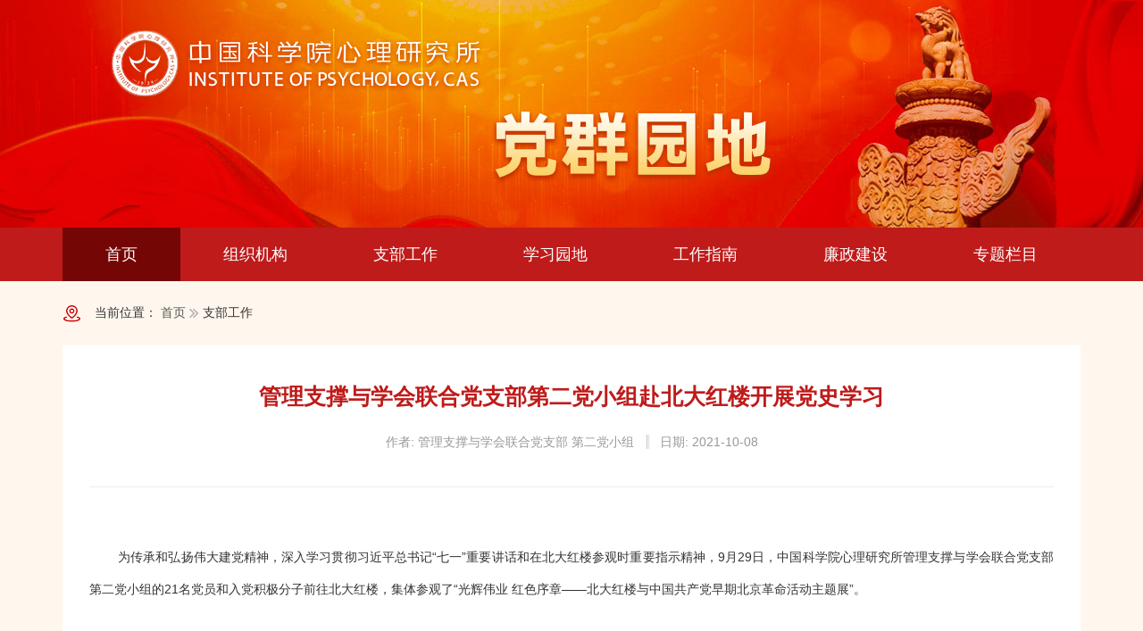

--- FILE ---
content_type: text/html
request_url: http://www.psych.cas.cn/news/djdt2022/zbgz/202110/t20211008_6376852.html
body_size: 4722
content:
<!DOCTYPE>
<html lang="zh">

<head>
    <meta charset="utf-8">
    <title>
        管理支撑与学会联合党支部第二党小组赴北大红楼开展党史学习--
        支部工作
    </title>
    <!-- 导入css样式表 -->
    <meta http-equiv="X-UA-Compatible" content="IE=edge,Chrome=1" />
<meta name="renderer" content="webkit" />
<meta name="keywords" content="心理研究所党群园地">
<meta name="description" content="心理研究所党群园地">
<meta name="robots" content="index,follow">
<meta name="viewport" content="width=device-width, initial-scale=1">

<link href="//psych.cas.cn/images/bootstrap_xlsdjV2022.css" rel="stylesheet">
<link href="http://api.cas.cn/lib/font-awesome/4.7.0/css/font-awesome.min.css" rel="stylesheet">
<link rel="icon" type="image/png" sizes="16x16" href="http://psych.cas.cn/images/icon_xlsdjV2022.png">

<link href="//psych.cas.cn/images/common_xlsdjV2022.css" rel="stylesheet">
<!--[if (gte IE 6)&(lte IE 8)]>
<script src="//api.cas.cn/lib/selectivizr/1.0.2/js/selectivizr.js" /></script>
<noscript><link rel="stylesheet" href="[fallback css]" /></noscript>
<![endif]-->
<!--[if lt IE 9]>
<script src="http://api.cas.cn/lib/html5shiv/3.7.3/html5shiv.min.js"></script>
<script src="http://api.cas.cn/lib/respond.js/1.4.2/respond.min.js"> </script>
<![endif]-->
    <link href="../../../../images/style_xlsdjV2022.css" rel="stylesheet">

</head>

<body class="body_h_bg">
    <!-- 导入头模板 -->
    <div class="fl w100 header_comm">
    <div class="container">
        <div class="fl w100 header_logo">
            <a href="http://www.psych.ac.cn/" class="fl"><img src="http://psych.cas.cn/images/logo_xlsdjV2022.png" /></a>
            <p class="fl header_text hidden-sm hidden-xs">
                <img src="http://psych.cas.cn/images/logo2_xlsdjV2022.png" />
            </p>
            <p class="fr header_text hidden-md hidden-lg">
                <img src="http://psych.cas.cn/images/logo3_xlsdjV2022.png" />
            </p>
        </div>

    </div>
</div>
<nav class="fl w100 nav_comm">
    <div class="container">
        <div class="nav_main w100 fl">
            <div class="navbar-header">
                <button type="button" class="navbar-toggle collapsed" data-toggle="collapse" data-target="#bs-example-navbar-collapse-1" aria-expanded="false">
                <span class="sr-only">Toggle navigation</span>
                <span class="icon-bar"></span>
                <span class="icon-bar"></span>
                <span class="icon-bar"></span>
                </button>
            </div>

            <div class="collapse navbar-collapse paddnone" id="bs-example-navbar-collapse-1">
                <div class="fl w100 navbar-nav_comm">
                    <ul class="nav navbar-nav nav-justified">
                        <li><a href="http://psych.cas.cn/news/djdt2022/" class="active" target="_self"><span>首页</span><i class="fa fa-angle-right leftNavIcon"></i></a></li>
                        <li class="dropdown">
                            <a href="http://psych.cas.cn/news/djdt2022/zzjg/" class="dropdown-toggle" data-toggle="dropdown" target="_self"><span>组织机构</span><i class="fa fa-angle-right leftNavIcon"></i></a>
                            <ul class="dropdown-menu min_menu appmin_menu">
                                
                                    <li>
                                        <a href="http://psych.cas.cn/news/djdt2022/zzjg/dw/" target="_self">
                                            党委
                                        </a>
                                    </li>
                                
                                    <li>
                                        <a href="http://psych.cas.cn/news/djdt2022/zzjg/jw/" target="_self">
                                            纪委
                                        </a>
                                    </li>
                                
                                    <li>
                                        <a href="http://psych.cas.cn/news/djdt2022/zzjg/gh/" target="_self">
                                            工会
                                        </a>
                                    </li>
                                
                                    <li>
                                        <a href="http://psych.cas.cn/news/djdt2022/zzjg/tw/" target="_self">
                                            团委
                                        </a>
                                    </li>
                                
                                    <li>
                                        <a href="http://psych.cas.cn/news/djdt2022/zzjg/fwh/" target="_self">
                                            妇工委
                                        </a>
                                    </li>
                                
                            </ul>
                        </li>
                        <li><a href="http://psych.cas.cn/news/djdt2022/zbgz/" target="_self"><span>支部工作</span><i class="fa fa-angle-right leftNavIcon"></i></a></li>
                        <li><a href="http://psych.cas.cn/news/djdt2022/xxyd/" target="_self"><span>学习园地</span><i class="fa fa-angle-right leftNavIcon"></i></a></li>
                        <li><a href="http://psych.cas.cn/news/djdt2022/gzzn/" target="_self"><span>工作指南</span><i class="fa fa-angle-right leftNavIcon"></i></a></li>
                        <li class="dropdown">
                            <a href="http://psych.cas.cn/news/djdt2022/lzjs/" class="dropdown-toggle" data-toggle="dropdown" target="_self"><span>廉政建设</span><i class="fa fa-angle-right leftNavIcon"></i></a>
                            <ul class="dropdown-menu min_menu appmin_menu">
                                
                                    <li>
                                        <a href="http://psych.cas.cn/news/djdt2022/lzjs/gzjz/" target="_self">
                                            工作进展
                                        </a>
                                    </li>
                                
                                    <li>
                                        <a href="http://psych.cas.cn/news/djdt2022/lzjs/lzfg/" target="_self">
                                            廉政法规
                                        </a>
                                    </li>
                                
                                    <li>
                                        <a href="http://psych.cas.cn/news/djdt2022/lzjs/yasj/" target="_self">
                                            以案释纪
                                        </a>
                                    </li>
                                
                            </ul>
                        </li>
                        <li class="dropdown">
                            <a href="http://psych.cas.cn/news/djdt2022/ztlm/" class="dropdown-toggle" data-toggle="dropdown" target="_self"><span>专题栏目</span><i class="fa fa-angle-right leftNavIcon"></i></a>
                            <ul class="dropdown-menu min_menu appmin_menu">
                                
                                    <li>
                                        <a href="http://psych.cas.cn/zybxgd/index.html" target="_self">
                                            中国科学院心理研究所开展深入贯彻中央八项规定精神学习教育
                                        </a>
                                    </li>
                                
                                    <li>
                                        <a href="http://psych.cas.cn/esjszqh/index.html" target="_self">
                                            中国科学院心理研究所深入学习宣传贯彻党的二十届三中全会精神
                                        </a>
                                    </li>
                                
                                    <li>
                                        <a href="http://www.psych.cas.cn/xjpxsd/" target="_self">
                                            中国科学院心理研究所深入开展学习贯彻习近平新时代中国特色社会主义思想主义教育专题栏
                                        </a>
                                    </li>
                                
                                    <li>
                                        <a href="http://www.psych.cas.cn/esdxxzl/" target="_self">
                                            中国科学院心理研究所深入学习宣传贯彻党的二十大精神
                                        </a>
                                    </li>
                                
                                    <li>
                                        <a href="http://psych.cas.cn/djxxjyzl/index.html" target="_self">
                                            中国科学院心理研究所深入开展党纪学习教育
                                        </a>
                                    </li>
                                
                                    <li>
                                        <a href="http://www.gov.cn/zhuanti/zggcddescqgdbdh/index.htm" target="_self">
                                            中国共产党第二十次全国代表大会
                                        </a>
                                    </li>
                                
                                    <li>
                                        <a href="http://psych.cas.cn/news/djdt2022/ztlm/hykxjjs/" target="_self">
                                            弘扬科学家精神
                                        </a>
                                    </li>
                                
                                    <li>
                                        <a href="http://psych.cas.cn/news/djdt2022/ztlm/kycxzl/" target="_self">
                                            科研诚信专栏
                                        </a>
                                    </li>
                                
                                    <li>
                                        <a href="http://www.psych.cas.cn/jd100zn/" target="_self">
                                            心理研究所庆祝建党100周年
                                        </a>
                                    </li>
                                
                            </ul>
                        </li>
                    </ul>
                </div>
            </div>
        </div>
    </div>
</nav>

    <div class="fl w100 gl_cont">
        <div class="container">
            <div class="fl w100 gl_header_breadcrumb">
                <span><img src="../../../../images/list2_xlsdjV2022.png" />当前位置：</span>
                <a href="http://psych.cas.cn/news/djdt2022/" target="_self">首页</a>
                <i class="fa fa-angle-double-right fa-lg"></i>
                <span>支部工作</span>
            </div>
        </div>
        <div class="container mart15">
            <div class="fl w100">
                <div class="fl gl_cont_right wl_gl_cont_right">
                    <div class="fl w100 gl_dp_content">
                        <h1 class="fl w100 text-center gl_xq_h1">
                            管理支撑与学会联合党支部第二党小组赴北大红楼开展党史学习
                        </h1>
                        <div class="fl w100 gl_xq_ly">
                            <font class="col-md-12 text-center">作者:
                                管理支撑与学会联合党支部 第二党小组 <i class="line"></i> 日期:
                                2021-10-08 </font>

                        </div>
                        <div class=TRS_Editor><p align="justify">
<p align="justify">　　<span>为传承和弘扬伟大建党精神，深入学习贯彻习近平总书记<span>“</span>七一<span>”</span>重要讲话和在北大红楼参观时重要指示精神，<span>9</span>月<span>29</span>日，中国科学院心理研究所管理支撑与学会联合党支部第二党小组的<span>21</span>名党员和入党积极分子前往北大红楼，集体参观了“光辉伟业 红色序章<span>——</span>北大红楼与中国共产党早期北京革命活动主题展<span>”</span>。</span>&nbsp;</p>
</p>
<p align="justify">　　<span>北大红楼是新文化运功的中心和五四运动的策源地，是马克思主义思想在中国最早传播的主阵地，是陈独秀、李大钊、毛泽东等中国共产党创始人的早期活动场所，孕育了伟大建党精神，在我们党的创建史上有着特殊地位，是学习党史的生动教材。展览还原了许多重要的历史场景，陈列了丰富的文物史料，大家一同重温了李大钊、陈独秀等开展革命活动、推动马克思主义在中国早期传播、酝酿和筹建中国共产党等革命历史。</span>&nbsp;</p>
<p align="justify">　　<span>通过此次参观学习，大家被老一辈革命家的无私奉献精神及丰功伟绩所震撼，更加深刻地领悟到伟大建党精神的深刻内涵和时代价值。大家纷纷表示，要不忘初心、牢记使命，坚定马克思主义信仰，大力传承和弘扬伟大建党精神，发挥国家战略科技力量的使命担当。</span>&nbsp;</p>
<p align="justify">&nbsp;</p>
<p align="center"><img width="600" height="450" style="border-left-width: 0px; border-right-width: 0px; border-bottom-width: 0px; border-top-width: 0px" alt="" src="./W020220225370039089818.jpg" OLDSRC="W020220225370039089818.jpg" /></p>
<p align="justify">&nbsp;</p></div>
                        <div class="fl w100 gl_fj_dwn">
                            
                                <A target="_blank" class="col-md-12 col-sm-12 col-xs-12 paddright0" href="./t20211015_6376853.html" Title="认知与发展心理学研究室党支部打造特色党员教育阵地">上一篇：认知与发展心理学研究室党支部打造特色党员教育阵地</A>
                            

                            
                                <A target="_blank" class="col-md-12 col-sm-12 col-xs-12 paddright0" href="../202109/t20210908_6376845.html" Title="一室职工党支部召开党史学习教育专题组织生活会">下一篇：一室职工党支部召开党史学习教育专题组织生活会</A>
                            
                        </div>
                        <div class="fl w100 gl_fj_dwn cas-wrap-appendix">
                            <h3>附件下载 :</h3>
                            <ul class="jftext">

                            </ul>
                        </div>
                    </div>
                </div>
            </div>
        </div>
    </div>

    <!-- 导入尾模板 -->
    <div class="fl w100 footer_comm">
    <div class="container">
        <div class="row">
            <div class="col-xs-12 col-sm-12 col-md-4 hidden-xs hidden-sm footer_img paddnone">
                <a href="http://www.psych.ac.cn/" class="fl w100"><img src="http://psych.cas.cn/images/logo4_xlsdjV2022.png" /></a>
            </div>
            <div class="col-xs-12 hidden-lg hidden-md" >
                <a href="http://www.psych.ac.cn/" class="col-xs-9 cas_logo text-left"><img src="http://psych.cas.cn/images/logo4_xlsdjV2022.png" /></a>
                <a class="col-xs-3 s_logo text-right" href="http://www.psych.ac.cn/"><img src="http://psych.cas.cn/images/logo-s_xlsdjV2022.png" /></a>
            </div>
            <!-- <div class="footer_line hidden-xs"></div> -->
            <div class="col-xs-12 col-sm-12 col-md-8 footer_cont">
                <div class="cont_text">版权所有：中国科学院心理研究所　备案编号：京ICP备10049795号-1
<br />京公网安备110402500018号 
<br />地址：北京市朝阳区林萃路16号院　邮编：100101 电话：(86-10)64879520 
<br />Email：webmaster@psych.ac.cn</div>
                <div class=" hidden-xs hidden-sm logo_s"><a href="https://bszs.conac.cn/sitename?method=show&id=0808F215EA4427BDE053012819ACBBA1"><img src="http://psych.cas.cn/images/logo-s_xlsdjV2022.png" /></a></div>
            </div>
        </div>
    </div>
</div>
    <!-- 导入JS -->
    <script src="//psych.cas.cn/images/jquery_xlsdjV2022.js"></script>
<script src="//psych.cas.cn/images/bootstrap_xlsdjV2022.js"></script>
<script src="//psych.cas.cn/images/common_xlsdjV2022.js"></script>
<script src="//psych.cas.cn/images/modernizr_xlsdjV2022.js"></script>
<script src="//psych.cas.cn/images/nav_menu_xlsdjV2022.js"></script>
<script src="//psych.cas.cn/images/nav_menu_app_xlsdjV2022.js"></script>
    <!--附件下载js-->
    <script>
        $(function() {

            //附件
            var appLinkArr = new Array(); //附件路径
            var appLinkStr = '';
            appLinkArr = appLinkStr.split('|');
            var appDescArr = new Array(); //附件名称
            var appDescStr = '';
            appDescArr = appDescStr.split('|');
            if (appLinkArr[0] != '' && appDescArr[0] != '') {
                var appHtml = "";
                $.each(appLinkArr, function(i, str) {
                    if (str.indexOf('doc') != -1 || str.indexOf('docx') != -1) {
                        appHtml += '<li><a href="' + str + '"><i class="fa fa-file-word-o" aria-hidden="true"></i>' + appDescArr[i] + '</a></li>';
                    }
                    if (str.indexOf('xls') != -1) {
                        appHtml += '<li><a href="' + str + '"><i class="fa fa-file-excel-o" aria-hidden="true"></i>' + appDescArr[i] + '</a></li>';
                    }
                    if (str.indexOf('ppt') != -1) {
                        appHtml += '<li><a href="' + str + '"><i class="fa fa-file-powerpoint-o" aria-hidden="true"></i>' + appDescArr[i] + '</a></li>';
                    }
                    if (str.indexOf('pdf') != -1) {
                        appHtml += '<li><a href="' + str + '"><i class="fa fa-file-pdf-o" aria-hidden="true"></i>' + appDescArr[i] + '</a></li>';
                    }
                    if (str.indexOf('txt') != -1) {
                        appHtml += '<li><a href="' + str + '"><i class="fa fa-file-text-o" aria-hidden="true"></i>' + appDescArr[i] + '</a></li>';
                    }
                    if (str.indexOf('rar') != -1 || str.indexOf('zip') != -1) {
                        appHtml += '<li><a href="' + str + '"><i class="fa fa-file-archive-o" aria-hidden="true"></i>' + appDescArr[i] + '</a></li>';
                    }
                });
                $(".cas-wrap-appendix .jftext").html(appHtml);
            } else {
                $(".cas-wrap-appendix").hide();
            }
        });
    </script>
</body>

</html>

--- FILE ---
content_type: text/css
request_url: http://psych.cas.cn/images/common_xlsdjV2022.css
body_size: 17572
content:
/*v20200514*/
@charset "utf-8";

html ,body{
-webkit-text-size-adjust: 100%;
-ms-text-size-adjust: 100%;
padding:0px;
margin: 0;
font-family:"微软雅黑","黑体","宋体",Arial,sans-serif!important;
}
ul,li,ol{list-style:none;}
article,
aside,
details,
figcaption,
figure,
footer,
header,
hgroup,
main,
nav,
section,
summary {
display: block;
}
audio,
canvas,
progress,
video {
display: inline-block;
vertical-align: baseline;
}
audio:not([controls]) {
display: none;
height: 0;
}
[hidden],
template {
display: none;
}
a {
background: transparent;
}
a:active,
a:hover {
outline: 0;
}
abbr[title] {
border-bottom: 1px dotted;
}
b,
strong {
font-weight: bold;
}
dfn {
font-style: italic;
}
h1 {
margin: .67em 0;
font-size: 2em;
}
small {
font-size: 80%;
}
sub,
sup {
position: relative;
font-size: 75%;
line-height: 0;
vertical-align: baseline;
}
sup {
top: -.5em;
}
sub {
bottom: -.25em;
}
img {
border: 0;
}
svg:not(:root) {
overflow: hidden;
}
figure {
margin: 1em 40px;
}
hr {
height: 0;
-moz-box-sizing: content-box;
box-sizing: content-box;
}
pre {
overflow: auto;
}
code,
kbd,
pre,
samp {
font-size: 1em;
}
button,
input,
optgroup,
select,
textarea {
margin: 0;
font: inherit;
color: inherit;
}
button {
overflow: visible;
}
button,
select {
text-transform: none;
}
button,
html input[type="button"],
input[type="reset"],
input[type="submit"] {
-webkit-appearance: button;
cursor: pointer;
}
button[disabled],
html input[disabled] {
cursor: default;
}
button::-moz-focus-inner,
input::-moz-focus-inner {
padding: 0;
border: 0;
}
input {
line-height: normal;
}
input[type="checkbox"],
input[type="radio"] {
box-sizing: border-box;
padding: 0;
}
input[type="number"]::-webkit-inner-spin-button,
input[type="number"]::-webkit-outer-spin-button {
height: auto;
}
input[type="search"] {
-webkit-box-sizing: content-box;
-moz-box-sizing: content-box;
box-sizing: content-box;
-webkit-appearance: textfield;
}
input[type="search"]::-webkit-search-cancel-button,
input[type="search"]::-webkit-search-decoration {
-webkit-appearance: none;
}
fieldset {
padding: .35em .625em .75em;
margin: 0 2px;
border: 1px solid #c0c0c0;
}
legend {
padding: 0;
border: 0;
}
textarea {
overflow: auto;
}
optgroup {
font-weight: bold;
}
table {
border-spacing: 0;
border-collapse: collapse;
}
td,
th {
padding: 0;
}
@media print {
* {
color: #000 !important;
text-shadow: none !important;
background: transparent !important;
box-shadow: none !important;
}
a,
a:visited {
text-decoration: underline;
}
a[href]:after {
content: " (" attr(href) ")";
}
abbr[title]:after {
content: " (" attr(title) ")";
}
a[href^="javascript:"]:after,
a[href^="#"]:after {
content: "";
}
pre,
blockquote {
border: 1px solid #999;

page-break-inside: avoid;
}
thead {
display: table-header-group;
}
tr,
img {
page-break-inside: avoid;
}
img {
max-width: 100% !important;
}
p,
h2,
h3 {
orphans: 3;
widows: 3;
}
h2,
h3 {
page-break-after: avoid;
}
select {
background: #fff !important;
}
}
a:hover,a:active,a:focus,a:visited{text-decoration:none;}


.fl{float:left;}
.fr{float:right;}
.w100{width:100%;}
.clear{clear:both;}
.paddnone{padding:0px;}
.mar0{margin:0px;}
.mart10{margin-top: 10px;}
.mart15{margin-top: 15px;}
.marb15{margin-bottom: 15px;}
.mart20{margin-top: 20px;}
.mart30{margin-top: 30px;}
.mart40{margin-top: 40px;}
.padd10{padding:0px 10px;}
.paddright10{padding-right:10px;}
.paddleft10{padding-left:10px;}

.container{padding:0 15px;}
@media (min-width:1300px) {
    .container{width:1254px;}
}

@media (min-width:768px) and (max-width:992px){ 
.container{width:720px;}
}
@media (max-width:767px){  
.container{width:90%;}
}
/*
@media (max-width:767px){  }
@media (min-width:768px) and (max-width:991px) {  }
@media (min-width:992px) and (max-width:1199px) {  }
@media (min-width:1200px) {}*/

/*body bgcolor*/
.body_h_bg{
    background:#fff;
}

/*header*/
.header_comm {
    background:#c80000 url(head_bg_xlsdjV2022.jpg) top center no-repeat;
    position:relative;
    height:255px;
    /* border: 1px solid red; */
}
.header_comm .container{
    padding-top:0px;
    padding-bottom:13px;
    padding-bottom:13px\9;
    padding-bottom:13px\0;
    padding-bottom:13px\9\0;
    *padding-bottom:13px;
    padding-bottom//:13px;
}

.header_comm .header_logo a > img{
    width:100%;
    max-width:422px;
    margin-left:50px;
}
.header_comm .header_logo{
    padding-bottom:20px;
    padding-top:30px;
}
.header_comm .header_text{
    width:100%;
    max-width:328px;
    margin-top:90px;
}
.header_comm .header_text span{padding-left:15px;}

@media(max-width:1000px){
    .header_comm .header_logo a > img{
        margin-left:0px;
    }
    .header_comm .header_text{
        margin-top:40px;
        max-width:230px;
        margin-right:30px;
    }
}
@media(max-width:768px){
    .header_comm .header_text{
        margin-top:30px;
        max-width:230px;
        margin-right:30px;
    }
}

/*list start*/
.comment_list,.comment_list li{
    float:left;width:100%;padding:0px;margin:0px;
}
.comment_list li{
    background:url(list_xlsdjV2022.png) left 14px no-repeat;
    padding:2px 0px 2px 15px;
}

.comment_list li a{
    float:left;padding:0px;margin:0px;
    line-height:30px;
    min-height:30px;
    font-size:16px;
    color:#3f3f3f;
    overflow:hidden;
    text-overflow:ellipsis;
    display:-webkit-box;
    -webkit-box-orient:vertical;
    -webkit-line-clamp:1;
    word-wrap: normal;
}

.comment_list li a:hover{color:#ce5636;}
.comment_list li span{
    float:right;
    color:#aaa;
    line-height:30px;
    font-size:14px; 
}
@media (min-width:992px) and (max-width:1199px){
    .comment_list li a{
        overflow:hidden;
        text-overflow:ellipsis;
        display:-webkit-box;
        -webkit-box-orient:vertical;
        -webkit-line-clamp:1;
        word-wrap: normal;
        width:85%;
      }
}
@media (max-width:991px){
  .comment_list li{
    background:url(list_xlsdjV2022.png) left 20px no-repeat;
    padding:11px 0px 11px 15px;
    line-height:30px;
  }
  .comment_list li a{
    float:left;font-size:16px;color:#3f3f3f;
    display: block;
    -webkit-box-orient: inherit;
    -webkit-line-clamp: inherit;
    overflow: hidden;
    width:100%;
    line-height:24px;
  }
  .comment_list li span{float:left;}
}



/*list end*/

/* navbar */
.nav_comm{background:#bf1b1b;z-index:999;position:relative;}
.nav_comm .container{
    border-radius:0px;
    line-height:55px;
    height:60px;
}
.navbar-nav_comm .nav{position: relative;}
.navbar-nav_comm .nav>li.width_dropdown{position: static;}

.navbar-toggle{margin-top:8px;}
.nav_main .navbar-nav  > li {
  float: none;
}
.nav_main .navbar-nav  >  li > a:before{content:"";}

.nav_main {
  border-bottom: 0;
}

.nav_main .navbar-nav  > li {
  display: table-cell;
  width: 1%;
}
.nav_comm .nav_main .navbar-nav_comm .navbar-nav > li > a{
    color:#fff;
    font-size:20px;
    font-weight: 500;
    white-space:nowrap;
    border-top:3px solid transparent;
    border-bottom:1px solid transparent;
    text-align: center;
    padding:0px;
    height:60px;
    line-height:55px;
} 


.navbar-collapse
{
  border-top: 0px solid transparent; 
  -webkit-box-shadow: inset 0 0px 0 rgba(255,255,255,0); 
  box-shadow: inset 0 0px 0 rgba(255,255,255,0); 
}
.nav_comm .nav_main .navbar-nav_comm .navbar-nav> li > a:hover,
.nav_comm .nav_main .navbar-nav_comm .navbar-nav> li > a:active,
.nav_comm .nav_main .navbar-nav_comm .navbar-nav> li > a:focus,
.nav_comm .nav_main .navbar-nav_comm .navbar-nav> li > a.active{
    color:#fff!important;
    background:#740605;
    border-top:3px solid #740605
    /* border-bottom:3px solid #00a3e4; */
}
.nav_main ul li.open > a{
    color:#fff!important;
    background:#740605;
    border-top:3px solid #740605
    /* border-bottom:3px solid #00a3e4; */
}


      /* nav 2 */
    .navbar-nav_comm ul.navbar-nav > li.open > a.dropdown-toggle{
        color:#fff!important;
        background:#740605;
        border-top:3px solid #740605;
        /* border-bottom:3px solid #00a3e4; */
    }
    .nav_comm .nav_main .dropdown-menu.min_menu {
        min-width: 180px;
        border-radius: 0px 0px 5px 5px;
        background:rgba(255,255,255,1);
        border:1px solid #740605;
    }
    .nav_comm .nav_main .dropdown-menu.min_menu > li a{
        color:#444;
        padding:8px 20px;
        -webkit-transition: none;
        font-size:18px;
        text-align:left;
        -moz-transition: none;
        -o-transition: none;
        -ms-transition: none;
        transition: none;
        background:transparent;
        border-bottom:1px solid #eee;
    }

    .nav_comm .nav_main .dropdown-menu.min_menu > li:last-child a{border-bottom:0px;}
    .nav_comm .nav_main .dropdown-menu.min_menu > li a:hover,
    .nav_comm .nav_main .dropdown-menu.min_menu > li a:active,
    .nav_comm .nav_main .dropdown-menu.min_menu > li a:focus{
        color:#444!important;
        background:#fff7ee;
        border-radius: 0px;
    }

    .navbar-nav_comm .dropdown-toggle{position: relative;}
    .navbar-nav_comm .dropdown-toggle i.fa-angle-right{
        position: absolute;right:15px;top:11px;color:#077dcf;font-size:18px;
    }
    .navbar-nav_comm .dropdown .dropdown-toggle i.fa-angle-right{display:none;}
    .navbar-nav_comm .dropdown.open .dropdown-toggle i.fa-angle-right{display:block;}
    .navbar-nav_comm .dropdown.open .dropdown-toggle:hover i.fa-angle-right{
        display:block;color:#fff;
    }
    .menu_tree{top:0px!important;left:100%!important;}
    .navbar-nav_comm ul.navbar-nav li.open > a.dropdown-toggle i.fa-angle-right{
        color:#fff;
    }

    .navbar-nav_comm ul.navbar-nav .dropdown-menu li.open > a.dropdown-toggle{
        color:#fff!important;
        background:#740605;
        border-radius: 0px;
        border-top: none;
    }
@media (max-width:1440px) {
    .nav_comm .nav_main .navbar-nav_comm .navbar-nav > li > a{
        font-size:18px;
    } 
    .nav_comm .nav_main .dropdown-menu.min_menu {
        min-width: 164px;
    }
}
@media (max-width:1200px) {
    .nav_comm .nav_main .dropdown-menu.min_menu {
        min-width: 139px;
    }
}
/*nav end */



/* footer */

.footer_comm{
    background:#bf1b1b;
    padding:25px 0 25px 15px;
}
.footer_img{padding-left:0px;max-width:450px;padding-right:20px;}
.footer_img a img{width:100%;max-width:429px;margin-top:10px;}
.footer_cont{position:relative;padding-left:40px;font-size:14px;line-height:24px;color:rgba(255, 255, 255, 0.65);}
.cont_text{display:inline-table;vertical-align: top;}
.logo_s{
    float:right;
    text-align:right;
    display:inline-table;
    vertical-align: top;padding-top:5px;
    padding-left: 20px;
}
.footer_cont:before{
    content:"";
    position:absolute;
    height:100px;
    border-left:1px solid #931414;
    display:block;
    left:0px;
}
.logo_s img{width:100%;max-width:50px;}
@media (min-width:1600px) {
    .footer_cont{padding-right:0px;}
}
@media (max-width: 992px) {
    .footer_comm{padding-left:0px;}
    .footer_comm .container{padding:0 15px;}
    .footer_comm .container .row{margin:0px;}
    .footer_img{padding-left:0px;width:auto;max-width:429px;}
    .footer_cont:before{
        content:"";
        position:absolute;
        height:100px;
        border-left:1px solid transparent;
        display:block;
        left:0px;
    }
    .footer_cont{width:100%;margin-top:30px;
        border-top:1px solid #931414;padding-top:30px;
        padding-left:15px;font-size:14px;
        line-height:24px;color:rgba(255, 255, 255, 0.65);
        text-align:center;
    }
}
@media (max-width: 768px) {
    .footer_cont{
        font-size:14px;text-align:center;
        line-height:24px;color:rgba(255, 255, 255, 0.65);margin-top:20px;
    }
}

.cas_logo{padding-left:0px;}
.cas_logo img{width:100%;max-width:429px;}
.s_logo img{width:100%;max-width:56px;margin-top:10px;}

@media (max-width: 768px) {
    .s_logo img{width:100%;max-width:50px;margin-top:10px;}
}
@media (max-width: 480px) {
    .s_logo img{width:100%;max-width:40px;margin-top:0px;}
}


/* ------- */

@media (min-width:992px) and (max-width:1199px) {  
    .container{padding:0px 15px;}
}

@media (min-width: 768px) {
    .navbar-toggle {
        display: block;
    }
}
@media (min-width: 991px) {
    .navbar-toggle {
        display: none!important;
    }
    .navbar-collapse {
        width: auto;
        border-top: 0;
        -webkit-box-shadow: none;
        box-shadow: none;
    }
    .navbar-collapse.collapse {
        display: block !important;
        height: auto !important;
        padding-bottom: 0;
        overflow: visible !important;
    }
    .navbar-collapse.in {
        overflow-y: visible;
    }
    .navbar-fixed-top .navbar-collapse,
    .navbar-static-top .navbar-collapse,
    .navbar-fixed-bottom .navbar-collapse {
        padding-right: 0;
        padding-left: 0;
    }
    
    /*end*/

}
.leftNavIcon {display:none;}
.nav_comm .nav_main .navbar-nav_comm .navbar-nav> li.open > a .leftNavIcon{
    display:none;
}

@media (max-width: 991px){
    .nav_comm .container{
        position:relative;
    }
    .navbar-toggle{
        margin-top:11px;
    }
    .nav_comm .navbar-header .navbar-toggle{
        float:left;
        /*background:rgba(9,90,177,1);*/
        /*border:1px solid #077dcf;*/
        padding:10px!important;
        position: absolute;
        right: 0px;
    }
    .navbar-toggle .icon-bar {
      display: block;
      width: 20px;
      height: 3px;
      background: #fff;
      border-radius: 0px;
    }
    .nav_main .navbar-nav > li{
        display:initial;
        float:left;
        width:100%!important;
        margin:0px;
    }
    .nav_comm .nav_main .navbar-nav_comm .navbar-nav> li > a{
        text-align:left;
        padding:0px;
    }
    .nav_comm .nav_main .navbar-nav_comm .navbar-nav> li > a span{
        padding:0px 15px;display:inline-block;
        height: 60px;line-height: 60px;
        color:#333;
    }
    .nav_comm .nav_main .navbar-nav_comm .navbar-nav> li:nth-child(even) > a{
        background:#eff5fe;
        color:#333;
        border: none;
    }
    .nav_comm .nav_main .navbar-nav_comm .navbar-nav> li:nth-child(odd) > a{
        background:#e3e9f3;
        color:#333;
        border: none;
    }
    .nav_comm .nav_main .navbar-nav_comm .navbar-nav> li > a .leftNavIcon{
        color:#333;
    }

    .nav_comm .nav_main .navbar-nav_comm ul li > a{color:#333;font-size:16px;white-space:nowrap;} 
    .nav_main .navbar-nav  >  li > a {
    margin:0px!important;
    text-align: left;
    border-bottom:1px solid #fff;
    }
    .nav_main .navbar-nav  >  li > a:hover {
    border-bottom:1px solid #fff;
    }
    .navbar-nav_comm .dropdown-toggle i.fa-angle-right.menu_tree_icon{color:#fff;}
    .menu_tree{background:#f3fcfe!important;}
    .menu_tree a{color:#333;}
    .nav_comm .nav_main .dropdown-menu li a{border-bottom:0px solid red;}
    
    .navbar-nav .open .dropdown-menu
    {
        position: static;
        float: none;
        width: auto;
        margin-top: 0;
        background-color: transparent;
        border: 0;
        -webkit-box-shadow: none;
        box-shadow: none
    }

    .navbar-nav .open .dropdown-menu .dropdown-header,.navbar-nav .open .dropdown-menu>li>a
    {
        padding: 5px 15px 5px 25px
    }

    .navbar-nav .open .dropdown-menu>li>a
    {
        line-height: 20px
    }

    .navbar-nav .open .dropdown-menu>li>a:focus,.navbar-nav .open .dropdown-menu>li>a:hover
    {
        background-image: none
    }
    .nav_comm .nav_main .dropdown-menu{padding:10px 0;background:#fff;}
    .nav_comm .nav_main .dropdown-menu.menu_tree li a{padding-left:45px;}
    .nav_comm .nav_main .dropdown-menu > li a{
        padding:8px 0;
        padding-left:30px;
        text-align:left;
    }
    .navbar-nav_comm .breadcrumb li a{font-size:14px;color:#fff;}

    .leftNavIcon {
      position: absolute;
      top: 0!important;
      right: 0!important;
      width: 3rem;
      padding: 20px 0!important;
      display:block!important;
      text-align: center;
    }
    li.open  .leftNavIcon:before{
      content:"\f107"!important;
    }

    .navbar-nav_comm .navbar-nav{margin:0;}

    /*nav */
    .nav_comm .nav_main .navbar-nav_comm .navbar-nav> li > a:hover,
    .nav_comm .nav_main .navbar-nav_comm .navbar-nav> li > a:active,
    .nav_comm .nav_main .navbar-nav_comm .navbar-nav> li > a:focus,
    .nav_comm .nav_main .navbar-nav_comm .navbar-nav> li > a.active{
        border-radius: 0px;
        color:#077dcf;
        font-weight:bold;
    }
    .nav_main ul.navbar-nav li.open > a.dropdown-toggle{
        color:#077dcf;
        font-weight:bold;
        border-radius: 0px;
    }

    .navbar-nav_comm ul.navbar-nav li.open > a.dropdown-toggle span{
        background: #740605!important; /* ä¸€çº§èœå•é¢œè‰²*/
        color:#fff!important;
    }
    .navbar-nav_comm ul.navbar-nav .dropdown-menu li.dropdown.open > a.dropdown-toggle i.fa-angle-right:before{content:"\f107"!important;}
    .navbar-nav_comm ul.navbar-nav li.open > a.dropdown-toggle i.fa-angle-right.leftNavIcon{color:#077dcf!important;}

    /*end*/

    .nav_comm .nav_main .dropdown-menu.min_menu {
        min-width: 163px;
        border-radius: 0px 0px 5px 5px;
        background:rgba(255,255,255,1);
    }
    .navbar-collapse{margin-top:60px;}
    /*end*/
}
/*@media (max-width: 767px){
    .nav_comm .navbar-header .navbar-toggle{left:-28px;}
}*/
@media (max-width:640px){  
    .container{padding:0 15px;}
}


--- FILE ---
content_type: text/css
request_url: http://www.psych.cas.cn/images/style_xlsdjV2022.css
body_size: 19538
content:
@charset "utf-8";
.body_h_bg{background:#fff7ee!important;}
.gl_cont{margin-bottom:30px;}
.gl_cont .container{padding:0px 15px;}


/*gl_header*/
.gl_header_breadcrumb img{margin-right:15px;}
.gl_header_breadcrumb{padding:10px 0px;margin-top:15px;}
.gl_header_breadcrumb a{font-size:14px;color:#575757;}
.gl_header_breadcrumb i{color:#abadb1;}
.gl_header_breadcrumb a:hover{color:#bc0203;}

/* left nav */
.gl_navleft{}
.gl_header_h1 {
  background:#bf1b1b;
  border-left:10px solid #740606;
  margin-bottom: 10px;
  height:47px;
  line-height:47px;
  padding-left:20px;
  text-align:left;
}
.gl_header_h1 span{
  /*float:left;*/
  font-size:20px;
  color:#fff;
  font-weight:bold;
  
  /*border-bottom: 3px solid #740606;*/
}
.gl_header_h1 span img{float:left;margin-top:15px;margin-left:5px;margin-right:10px;}
.left_nav_app_btn{margin-top:-54px;}
.comment_left_menu{background:rgba(239,245,254,0.5);background:#fff;}
.comment_left_menu .block{background:transparent;padding-bottom:15px;}
.comment_left_menu h2{
  background:#005ab3;padding:15px 0px;color:#fff;font-size:24px;padding-left:25px;
}
.contentLeft {
  float:left;
  width: 100%;
  top: 0;
  left: 0;

}
.leftNavigation {
  margin: 0rem 0;
}
.leftNavigation, .leftNavigation li ul {
  list-style: none;
  padding: 0;
}
.leftNavigation  li a.leftnav_a {
  display: block;
  padding: 8px 12px 8px 30px;
  text-overflow: ellipsis;
  overflow: hidden;
  position: relative;
  -webkit-transition: color 0.2s ease;
  transition: color 0.2s ease;
  font-weight:400;
  background: url(list1_xlsdjV2022.png) 15px center no-repeat;
}
.leftNavigation > li {border-top:1px solid #e6e9ec;}
.leftNavigation > li > a.leftnav_a {
  font-size: 18px;
  color: #444444; 
  line-height:30px;
}

.leftNavigation li ul {
  display: none;
  margin: 0;
  background-color: #f4f9ff;
}
.leftNavigation li ul li a {
  float:left;width:100%;
  font-size:14px;
  color:#1956a5; 
  margin-left:25px; 
  padding-left:12px;
}
.leftNavigation li ul li{padding-top:10px;padding-bottom:10px;float:left;width:100%;}
.leftNavigation li ul li a:hover {
  color: #bf1b1b; 
  text-decoration:none; 
  background:#eee url(list_xlsdjV2022.png) 15px center no-repeat;
}
.leftNavigation >li > a:hover,.leftNavigation li.active > a{
  color: #bf1b1b; 
  text-decoration:none;
  background:#eee url(list_xlsdjV2022.png) 15px center no-repeat;
}

.leftNavigation li.active ul {
  display: block;
}


/*-----------*/
.gl_navleft{width:20%;}
.gl_cont_right{
  width:80%;
  padding-left:30px;
}

@media (max-width:1366px) {
  .gl_navleft{width:25%;}
  .gl_cont_right{
    width:75%;
    padding-left:30px;
  }
}


.wl_gl_cont_right{width:100%;padding-left:0px;}
.wl_gl_header_h1{background:transparent;}
@media (max-width:992px){ 
  .gl_header_h1 {background:#fff;border-bottom:1px solid #bf1b1b;}
  .gl_header_h1 span{
    float:left;
    height:47px;line-height:47px;
    font-size:20px;
    color:#bf1b1b;
    font-weight:bold;
  }
}
/* @media (max-width:767px){ 
  .gl_cont .container{padding:15px 15px 0px 15px;}
}
 */

/* xilan */
.gl_dp_content{
  padding:20px 30px 20px 30px;
  background:#fff;
  min-height: 500px;
}
.gl_dp_content p{font-size:16px;line-height:36px;margin-bottom:20px;clear: both;}


/* text list */
.gl_text_list.wl_gl_cont_right{
  margin-top:15px;
}
.gl_text_list >div{
  background:#fff;
  padding:20px 30px 20px 30px;
  margin-bottom:15px;
}
.gl_text_list .comment_list{
  margin-bottom:15px;
}
.gl_text_list .comment_list li{
  border-bottom:1px dashed #e9e8e8;
  padding-top:15px;padding-bottom:15px;
  background:url(icon_list2_xlsdjV2022.png) left 25px no-repeat;
}
.gl_text_list .comment_list li a{}

/* img public */
.image-box,.image-box span,.img-hover,.image-box span a{float:left;width:100%;}
.image-box{padding:0px;padding-bottom:25px;position:relative;}
.image-box span{text-align:center;}
.image-box span a{font-size:14px;padding:5px 0px;color:#444444;overflow: hidden;text-overflow: ellipsis;white-space: nowrap;}
.image-box span a:hover{color:#bf1b1b;}
.img-hover{margin-bottom:5px;overflow: hidden;}

/* img public end */


/*peo list*/
.peo1_list > div{margin-bottom:15px;}
.peo1_list .image-box{
  border:1px solid #eee;padding:0px;
  margin-bottom:25px;
  /* -webkit-box-shadow: 0px 0px 3px #bbb;
  -moz-box-shadow: 0px 0px 3px #bbb;
  box-shadow: 0px 0px 3px #bbb; */
  padding:5px;
  height:100%;
  max-height:280px;
  min-height:280px;
  padding-top:8px;
  background: rgba(239,245,254,0.3);
}
.peo1_list .image-box:hover{
  -webkit-box-shadow: 0px 0px 15px #e3f1f8;
  -moz-box-shadow: 0px 0px 15px #e3f1f8;
  box-shadow: 0px 0px 15px #e3f1f8;
}
.peo1_list .img-hover img{width:100%;max-width:130px;}
.peo1_list .image-box span.peo1_text{float:left;width:100%;padding:10px;}
.peo1_list .image-box span.peo1_text font{float:left;width:100%;color:#999;font-size:14px;}
.peo1_list .image-box span.peo1_text font a{font-size:16px;color:#bf1b1b;float:left;width:100%;}
.peo1_list .image-box span.peo1_text font a:hover{color:#ff8400;}
.peo1_list .image-box span.peo1_text font em{float:left;width:100%;font-style: normal;}

/* .wl_gl_cont_right .peo1_list .image-box span.peo1_text font{padding-left:20px;} */

@media (min-width:992px){ 
  .wl_gl_cont_right .peo1_list .col-md-2{width:16.66666667%;}
}
@media (min-width:1200px) and (max-width:1440px) {
  .peo1_list .col-md-2{width:20%;}
}
@media (min-width:992px) and (max-width:1199px) { 
  .peo1_list .col-md-2{width:25%;}
}
@media (max-width:991px){  
  .peo1_list .image-box span.peo1_text font{padding:0px;text-align:center;}
}



/*peo1_new*/
.peo1_newlist ul{padding:0px;}
.peo1_newlist ul li{width:20%;text-align:center;line-height:24px;padding:5px 0;}
.peo1_newlist ul li a{ font-size:16px;color:#444; }
.peo1_newlist ul li a:hover { font-size:16px;color:#12379b; font-weight:bold;}
@media (max-width:1199px){ 
  .peo1_newlist ul li a{ font-size:14px;color:#444; }
  .peo1_newlist ul li a:hover { font-size:14px;color:#12379b; font-weight:bold;}
 }
@media (max-width:992px){  
  .peo1_newlist ul li{width:25%;text-align:center;line-height:24px;padding:5px 0;}
}
@media (max-width:767px){  
  .peo1_newlist ul li{width:30%;text-align:center;line-height:24px;padding:5px 0;}
}
@media (max-width:570px){  
  .peo1_newlist ul li{width:50%;text-align:center;line-height:24px;padding:5px 0;}
}


/* img text list */
.gl_imglist_dl{
  position: relative;
  margin: 0px;
  padding: 0px 15px 0px 0px;
  margin-bottom:30px;
}
.gl_imglist_dl:nth-child(odd){background:#fff;}
.gl_imglist_dl:nth-child(even){background:#fff;}
.gl_imglist_dt{float:left;width:330px;overflow:hidden;}
.gl_imglist_dt a img{width:330px;}
.gl_imglist_dd{display: table-cell;padding:15px;}
.gl_imglist_dd h5{
  padding:0px;margin:0px;color:#999;
  font-size:14px;font-weight:400;
}
.gl_imglist_dd h5 a{
  color:#bf1b1b;line-height:26px;font-size:20px;font-weight:500;
  display: -webkit-box;
    -webkit-box-orient: vertical;
    -webkit-line-clamp: 2;
    overflow: hidden;
    white-space:inherit;
}
.gl_imglist_dd  p{
  float:left;width:100%;margin-top:5px;line-height:28px;font-size:16px;
  display: -webkit-box;
    -webkit-box-orient: vertical;
    -webkit-line-clamp: 3;
    overflow: hidden;
    white-space:inherit;
}
.gl_imglist_dd h5 a:hover{color:#740606;}
@media (min-width: 992px){
  .gl_imglist_dd{display: table-cell;padding:30px;padding-right:200px;position:relative;}
  .gl_imglist_dd h5.time1{
    padding:0px;margin:0px;color:#999;
    font-size:14px;font-weight:400;
    position:absolute;
    width:200px;
    height:calc(100% - 60px);
    right:0px;
    top:30px;
    text-align:center;
    padding-left:30px;
    vertical-align: middle;
    display:flex;
    align-content: center;
    align-items: center;
    flex-direction: column;
    justify-content:center;
  }
  .gl_imglist_dd h5.time1 b{
    font-size:44px;
    float:left;
    width:100%;
    color:#222;
  }
  .gl_imglist_dd h5.time1:before{
    content:"";
    position:absolute;
    width:1px;
    background:#e7e7e7;
    height:100%;
    left:30px;
  }
}
@media (max-width: 767px) {
  .gl_imglist_dl{padding:15px;}
    .gl_imglist_dt{float:left;width:100%;text-align:center;}
    .gl_imglist_dt a img{width:100%;}
    .gl_imglist_dd{padding:0px;padding-top:15px;}
    .gl_imglist_dd h5 a,.gl_imglist_dd p{
      display: block;
    -webkit-box-orient: inherit;
    -webkit-line-clamp: inherit;
    height: auto;
    overflow: hidden;
    white-space:inherit;
    }
    .gl_imglist_dd h5 b{
      font-weight:400;
    }

}

.gl_imglist_dt a img{ 

  -webkit-transition: all 0.5s; 
  -moz-transition: all 0.5s; 
  -o-transition: all 0.5s;
}
.gl_imglist_dt a img:hover {
  -webkit-transform: scale(1.1); 
  -moz-transform: scale(1.1); 
  -o-transform: scale(1.1); 
  -ms-transform: scale(1.1); 
}

/* images list */
.gl_images_list{overflow: hidden;}
.gl_images_list .image-box .img-hover img{width:294px;height:196px;max-width:100%;}
.gl_images_list .gl_mar{margin:0px -15px;}
.gl_images_list .gl_padd{padding:0px 15px;}
.gl_images_list .image-box span a{
    height:43px;padding:0px 0px;
    display: -webkit-box;
    -webkit-box-orient: vertical;
    -webkit-line-clamp: 2;
    overflow: hidden;
    white-space:inherit;
    text-align:left;
    margin-top:5px;
}


#mbOverlay { position:fixed; z-index:9998; top:0; left:0; width:100%; height:100%; background-color:#000; cursor:pointer; }
#mbOverlay.mbOverlayFF { background:transparent url(80_xlsdjV2022.png) repeat; }
#mbOverlay.mbOverlayIE { position:absolute; }
#mbCenter { height:557px; position:absolute; z-index:9999; left:50%; background-color:#fff; -moz-border-radius:10px; -webkit-border-radius:10px; -moz-box-shadow:0 10px 40px rgba(0, 0, 0, 0.70); -webkit-box-shadow:0 10px 40px rgba(0, 0, 0, 0.70); }
#mbCenter.mbLoading { background:#fff url(WhiteLoading_xlsdjV2022.gif) no-repeat center; -moz-box-shadow:none; -webkit-box-shadow:none; }
#mbImage { left:0; top:0; font-family:Myriad, Verdana, Arial, Helvetica, sans-serif; line-height:20px; font-size:12px; color:#fff; text-align:left; background-position:center center; background-repeat:no-repeat; padding:10px; }
#mbImage a, #mbImage a:link, #mbImage a:visited { color:#ddd; }
#mbImage a:hover, #mbImage a:active { color:#fff; }
#mbImage img{width:100%;}
#mbBottom { min-height:20px; font-family:Myriad, Verdana, Arial, Helvetica, sans-serif; line-height:20px; font-size:12px; color:#999; text-align:left; padding:0 10px 10px; }
#mbTitle { display:inline; color:#999; font-weight:bold; line-height:20px; font-size:12px;overflow: hidden;text-overflow: ellipsis;white-space: nowrap; }
#mbNumber { background:url(mbNumber_bg_xlsdjV2022.gif) no-repeat center; display:inline; color:#C00; line-height:26px; font-size:12px; position: absolute; bottom: 5px; right: 10px; text-align: center; width:65px; height:26px; }
#mbCaption { display:block; color:#999; line-height:14px; font-size:10px; }
#mbPrevLink, #mbNextLink, #mbCloseLink { display:block; float:right; height:20px; margin:0; outline:none; }
#mbPrevLink { width:32px; height:100px; background:transparent url(CustomBlackPrevious_xlsdjV2022.gif) no-repeat center; position: absolute; top:38%; left:-32px; }
#mbNextLink { width:32px; height:100px; background:transparent url(CustomBlackNext_xlsdjV2022.gif) no-repeat center; position: absolute; top:38%; right:-32px; }
#mbCloseLink { width:24px; background:transparent url(CustomBlackClose_xlsdjV2022.gif) no-repeat center; position:absolute; top:10px; right:10px; }
#mbError { position:relative; font-family:Myriad, Verdana, Arial, Helvetica, sans-serif; line-height:20px; font-size:12px; color:#fff; text-align:center; border:10px solid #700; padding:10px 10px 10px; margin:20px; -moz-border-radius:5px; -webkit-border-radius:5px; }
#mbError a, #mbError a:link, #mbError a:visited, #mbError a:hover, #mbError a:active { color:#d00; font-weight:bold; text-decoration:underline; }
.layout_default{
  float:left; margin:5px;
  /*-webkit-box-shadow: 0px 0px 3px #bbb;
  -moz-box-shadow: 0px 0px 3px #bbb;
  box-shadow: 0px 0px 3px #bbb;*/
  margin-top:0px;
  padding-bottom:15px;
  margin-bottom:15px;
}
@media (max-width: 768px) {
  #mbBottom #mbTitle{visibility: hidden}
  #mbBottom #mbNumber{visibility: hidden}
  .layout_default{
    float:left; margin:0px;
   /* border: 1px solid #ddd;
    -webkit-box-shadow: 0px 0px 0px #bbb;
    -moz-box-shadow: 0px 0px 0px #bbb;
    box-shadow: 0px 0px 0px #bbb;*/
    padding-bottom:15px;
    margin-bottom:15px;
  }
}

.gl_images_list .image-box .img-hover img {
    -webkit-transition-delay: 0s;
    transition-delay: 0s;
    -webkit-transition-duration: .2s;
    transition-duration: .2s;
    -webkit-transition-timing-function: ease-in-out;
    transition-timing-function: ease-in-out;
}
.gl_images_list .image-box .img-hover {
  display: block;
  overflow: hidden;
}
.gl_images_list .image-box .img-hover {
    position: relative;
    border:1px solid #eee;
    max-width:398px;
}
.gl_images_list .image-box .img-hover::before {
    position: absolute;
    top: 0;
    left: -75%;
    z-index: 2;
    display: block;
    content: '';
    width: 50%;
    height: 100%;
    background: -webkit-linear-gradient(left, rgba(255, 255, 255, 0) 0%, rgba(255, 255, 255, 0.3) 100%);
    background: linear-gradient(to right, rgba(255, 255, 255, 0) 0%, rgba(255, 255, 255, 0.3) 100%);
    -webkit-transform: skewX(-25deg);
    transform: skewX(-25deg);
}

.gl_images_list .image-box .img-hover:hover::before {
    -webkit-animation: shine .75s;
    animation: shine .75s;
}

@-webkit-keyframes shine {
    100% {
        left: 125%;
    }
}

@keyframes shine {
    100% {
        left: 125%;
    }
}
@media (min-width:1199px) {
  .wl_gl_cont_right .gl_dp_content h1.gl_xq_h1{padding:0px 45px;}
}
@media (min-width:1200px) {
  .wl_gl_cont_right .gl_images_list .image-box .img-hover img{
    width:398px;height:266px;max-width:100%;
  }
}

@media (max-width:1199px) { 
  .gl_images_list .image-box .img-hover img{width:203px;height:136px;max-width:100%;}
  .wl_gl_cont_right .gl_images_list .image-box .img-hover img{width:293px;height:196px;}
}
@media (max-width: 992px) {
  .l_images_list .image-box span a{height:auto!important;font-size:14px;padding:5px 0px;color:#444444;
  overflow: hidden;text-overflow: ellipsis;white-space: nowrap;
  }
  .gl_images_list .image-box .img-hover img{width:100%;max-width:100%;height:229px;}
  .wl_gl_cont_right .gl_images_list .image-box .img-hover img{width:100%;max-width:398px;height:266px;}
}
@media (max-width: 768px) {
  .gl_images_list .gl_mar{margin:0px 0px;}
  .gl_images_list .gl_padd{padding:0px 50px;}
  .gl_images_list .image-box span a{
    font-size:14px;color:#444444;
    display: block;
    -webkit-box-orient: inherit;
    -webkit-line-clamp: inherit;
    height: auto;
    overflow: hidden;
    white-space:inherit;
  }
}
@media (max-width: 680px) {
  .gl_images_list .image-box .img-hover img{width:100%;max-width:100%;height:auto;}
  .wl_gl_cont_right .gl_images_list .image-box .img-hover img{width:100%;max-width:100%;height:auto;}
}
@media (max-width: 550px) {
  .gl_images_list .gl_mar{margin:0px -15px;}
  .gl_images_list .gl_padd{padding:0px 15px;}
}
@media (min-width: 400px) and (max-width:768px) {
  .gl_images_list .image-box .img-hover{padding-top:15px;border:none;}
  .gl_images_list .image-box .img-hover img{width:100%;border:1px solid #eee;max-width:398px;height:auto;}
  .gl_images_list .image-box span a{text-align:center;}
}
@media (max-width: 400px) {
  .gl_images_list .image-box .img-hover img{width:100%;max-width:auto;height:auto;}
}
/*xiang qing */
.gl_dp_content h1.gl_xq_h1{
  font-size:25px;font-weight:bold;
  line-height:40px;color:#bf1b1b;
}
.gl_xq_ly{border-bottom:1px solid #eee;padding:5px 0px 40px 0px;margin-bottom:40px;}
.gl_xq_ly font{font-size:14px;color:#999;}
.gl_xq_ly .line{
  width:3px;
  margin:0px 12px 0px 10px;
  padding-left:1px;
  border-left:1px solid #c1c1c1;
  border-right:1px solid #dddddd;
}
.gl_dp_content span.gl_wzimg{text-align:center;}
.gl_dp_content span.gl_wzimg img,.gl_dp_content p span img ,.gl_dp_content p img{width:auto;max-width:554px;}
.gl_dp_content span.gl_wzimg b,.gl_dp_content p span,.gl_dp_content span{font-weight:400!important;margin-top:10px;display:inline;font-size:14px;/*! color:#888888; */}
@media (max-width: 992px) {
    .gl_dp_content span.gl_wzimg img,.gl_dp_content p span img ,.gl_dp_content p img{width:100%;height:auto;max-width:554px;}
}
@media (max-width: 600px) {
    .gl_dp_content span.gl_wzimg img,.gl_dp_content p span img ,.gl_dp_content p img{width:100%;height:auto;}
}

.gl_fj_dwn{border-top:1px solid #ddd;margin-top:40px;padding-top:40px;position:relative;}
.gl_fj_dwn a{padding-left:0px;width:100%;color:#333333;padding-bottom:10px;line-height:30px;font-size:16px;}
.gl_fj_dwn a:hover{color:#bf1b1b;}

@media (max-width: 991px) {
    .gl_fj_dwn div.gl_fj_tit{width:140px;padding-bottom:15px;position:initial;padding-left:0px;}
    .gl_fj_dwn a{padding:0px;line-height:30px;font-size:16px;}
}


/*-----left nav -----*/
.leftNavigation .fa-angle-right{float:right;margin-top:5px;color:#adadad;}
.leftNavigation > li.active > a .fa-angle-right, .leftNavigation > li > a:hover .fa-angle-right{float:right;margin-top:5px;color:#bf1b1b;}
@media (max-width:991px){  
  .gl_header{position: relative;}
  .gl_header_h1 span{font-size:20px;}
  #left_nav_show{display:none;}
  .gl_cont_right{width:100%;padding-left:0px;}
  .left_nav{margin:0px;margin-top:0px;}
  .left_nav .fa-2x{font-size:22px;color:#740606;}
  .gl_header .gl_navleft{
    width:100%;
    background:#fff;
    top:50px;
    z-index: 9999;
    zoom:1;
    /* -webkit-box-shadow: 0px 0px 10px #bbb;
    -moz-box-shadow: 0px 0px 10px #bbb;
    box-shadow: 0px 0px 10px #bbb; */
    margin-top: 0px;
  }
  

}
@media (max-width:880px){
  .gl_images_list .image-box .img-hover{
    max-width:100%;
  }
}

/*page*/
#page{text-align:center;}
#page a,#page span.page_act{
  font-size:14px;border:1px solid #eee;height:30px;line-height:30px;padding:5px 10px;background:#fff;}
#page .page_con{margin-right:15px;color:#333;}
#page .page_act{padding:5px 10px;color:#555;}
#page .page_nolink{color:#333;border:1px solid #ebebeb;}
#page .page_nolink:hover{background:#bf1b1b;color:#fff;}
#page .page_t{margin-left:15px;}
#page input{height:30px;border:1px solid #eee;}
#page .page_btn{background:#bf1b1b;color:#fff;}
@media (max-width:992px) {
  #page a,#page span.page_act{
    font-size:16px;border:1px solid #eee;
    height:40px;line-height:40px;padding:8px;
  }
}


.pagination{margin:20px 0px 40px 0;}
.pagination>li>a,.pagination>li>span
{
    color:#999999;
    /*background-color: #68a0df; */
    margin-right:2px;
    border-radius: 3px;
    background:#fff;
    border:1px solid #f7e3cd;
    padding:10px 20px;
}
.pagination>li>a:hover,.pagination>li>a:active,.pagination>li>a:focus{
  background-color:#bf1b1b;color:#fff;}
.pagination>li>span:hover{background-color: #fff; color:#999;}
.pagination>.active>a,.pagination>.active>a:focus,.pagination>.active>a:hover,.pagination>.active>span,.pagination>.active>span:focus,.pagination>.active>span:hover
{
  z-index: 3;
  color: #fff;
  cursor: default;
  /*background-color: #055dbf;*/
  background:#bf1b1b;
  border-color:#f7e3cd;
}
@media (max-width: 768px) {
    .pagination{padding-right:0px;margin-right:15px;}
}
.pagination>li:first-child>a, .pagination>li:first-child>span,
.pagination>li:last-child>a, .pagination>li:last-child>span{border-radius: 0px;}



--- FILE ---
content_type: application/javascript
request_url: http://psych.cas.cn/images/common_xlsdjV2022.js
body_size: 5453
content:
/*v20200514*/
(function($){
    $(document).ready(function(){

        //Show dropdown on hover only for desktop devices
        //-----------------------------------------------
        var delay=0, setTimeoutConst;
        if (Modernizr.mq('only all and (min-width: 768px)') && !Modernizr.touch) {
			
            $('.navbar-nav_comm .navbar-nav>li.dropdown, .navbar-nav_comm li.dropdown>ul>li.dropdown').hover(
            function(){
                var $this = $(this);
				
                setTimeoutConst = setTimeout(function(){
                    $this.addClass('open').slideDown();
                    $this.find('.dropdown-toggle').addClass('disabled');
                }, delay);

            },  function(){ 
                clearTimeout(setTimeoutConst );
                $(this).removeClass('open');
                $(this).find('.dropdown-toggle').removeClass('disabled');
            });
        };

        //Show dropdown on click only for mobile devices
        //-----------------------------------------------
        if (Modernizr.mq('only all and (max-width: 767px)') || Modernizr.touch) {
            $('.navbar-nav_comm [data-toggle=dropdown]').on('click', function(event) {
            // Avoid following the href location when clicking
            event.preventDefault(); 
            // Avoid having the menu to close when clicking
            event.stopPropagation(); 
            // close all the siblings
            $(this).parent().siblings().removeClass('open');
            // close all the submenus of siblings
            $(this).parent().siblings().find('[data-toggle=dropdown]').parent().removeClass('open');
            // opening the one you clicked on
            $(this).parent().toggleClass('open');
            });
        };
    }); // End document ready

})(this.jQuery);

//left nav
$(document).ready(function(e) {
    $('#left_nav').click(function(){
        $('#left_nav_show').slideToggle();
    })
});

// tabs 
$(function(){
    $('#myTabs a.a_tabs').hover(function () {
      $(this).tab('show');
    });
    
 });

$(document).ready(function(e) {
    $('#search_over').click(function(){
        $('.add_over').toggle();
    })
});


// text length
$(function(){
    var windowWidth = $(window).width();
    if( windowWidth > 992 && windowWidth < 1200){
      $(".banner_righttext .comment_list li a").each(function(){
           var len=$(this).text().length;   //当前HTML对象text的长度
           if(len>20){
               var str="";
               str=$(this).text().substring(0,18)+"...";  //使用字符串截取，获取前30个字符，多余的字符使用“......”代替
               $(this).html(str);                   //将替换的值赋值给当前对象
           }
        });


        // $(".main_mod1_b_text .comment_list li a").each(function(){
        //    var len=$(this).text().length;   //当前HTML对象text的长度
        //    if(len>16){
        //        var str="";
        //        str=$(this).text().substring(0,15)+"...";  //使用字符串截取，获取前30个字符，多余的字符使用“......”代替
        //        $(this).html(str);                   //将替换的值赋值给当前对象
        //    }
        // });

    }
    if( windowWidth >= 1200 && windowWidth < 1440){
        $(".banner_righttext .comment_list li a").each(function(){
           var len=$(this).text().length;   //当前HTML对象text的长度
           if(len>25){
               var str="";
               str=$(this).text().substring(0,24)+"...";  //使用字符串截取，获取前30个字符，多余的字符使用“......”代替
               $(this).html(str);                   //将替换的值赋值给当前对象
           }
        });

        // $(".main_mod1_b_text .comment_list li a").each(function(){
        //    var len=$(this).text().length;   //当前HTML对象text的长度
        //    if(len>20){
        //        var str="";
        //        str=$(this).text().substring(0,18)+"...";  //使用字符串截取，获取前30个字符，多余的字符使用“......”代替
        //        $(this).html(str);                   //将替换的值赋值给当前对象
        //    }
        // });

    }
    if( windowWidth >= 1440){
        $(".banner_righttext .comment_list li a").each(function(){
           var len=$(this).text().length;   //当前HTML对象text的长度
           if(len>30){
               var str="";
               str=$(this).text().substring(0,28)+"...";  //使用字符串截取，获取前30个字符，多余的字符使用“......”代替
               $(this).html(str);                   //将替换的值赋值给当前对象
           }
        });

        // $(".main_mod1_b_text .comment_list li a").each(function(){
        //    var len=$(this).text().length;   //当前HTML对象text的长度
        //    if(len>30){
        //        var str="";
        //        str=$(this).text().substring(0,28)+"...";  //使用字符串截取，获取前30个字符，多余的字符使用“......”代替
        //        $(this).html(str);                   //将替换的值赋值给当前对象
        //    }
        // });
        
    }
 });


	